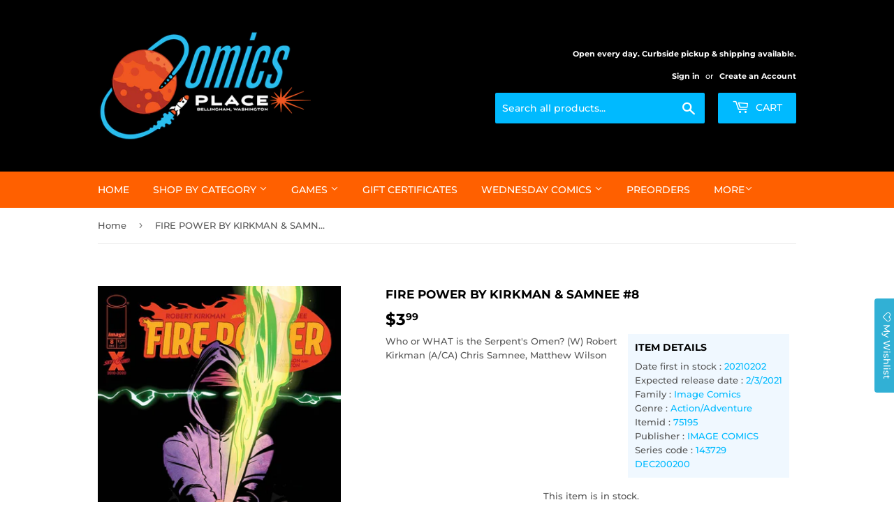

--- FILE ---
content_type: text/css
request_url: https://shop.thecomicsplace.com/cdn/shop/t/2/assets/bold-upsell-custom.css?v=150135899998303055901584772726
body_size: -689
content:
/*# sourceMappingURL=/cdn/shop/t/2/assets/bold-upsell-custom.css.map?v=150135899998303055901584772726 */
